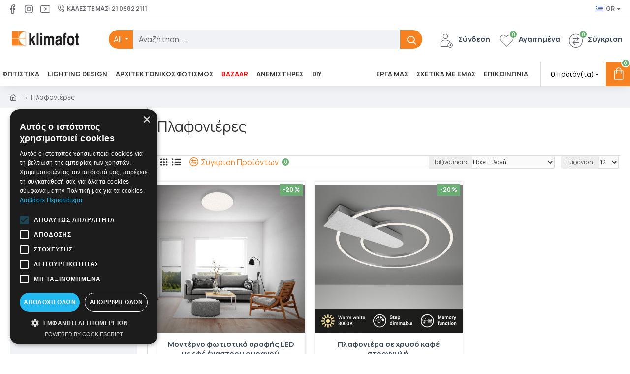

--- FILE ---
content_type: application/javascript
request_url: https://klimafot.com/catalog/controller/extension/analytics/gae.js?v=45643a14
body_size: 327
content:
$(document).ready(function() {
//Google Analytics Expert Events
	$("button").on("click", function(){
		if ($(this).attr("onclick")) {
			var type = $(this).attr("onclick").split('(')[0];
			 
			if (type.match(/^(cart.add|wishlist.add|compare.add)$/)) {
				var action = ({
					"cart.add"  : "Add To Cart",
					"wishlist.add" : "Add To Wishlist",
					"compare.add" : "Add To Compare"
				})[type];
			} else {
				var action = null;
			}
		} else {
			var action = ($(this).attr("id") == 'button-cart') ? $(this).text() : null;
		}	
			
		var module = $(this).parent().siblings('.caption').find('h4').text();
		var product = $(this).parents("#content").find('h1').text();

		var label = module ? module : (product ? product : '');
		var route = getURLVar('route').split('/')[1];
		var page = route.charAt(0).toUpperCase() + route.slice(1).toLowerCase();
		var category = module ? route == 'product' ? 'Related ' + page : page : page;
		
		if (category && action && label) {
			ga('send', 'event', category, action, label);
		}
		
	});
	
//Google Analytics Expert Checkout Funnel	
	$(document).delegate('[id^=button-]', 'click', function() {
		var route = $(this).attr("id");
		var step = route.substring(route.indexOf('-') + 1)
		if (step.match(/^(login|account)$/)) {
			var step = 'checkout-options';
		} else if (step.match(/^(register|guest)$/)) {
			var step = 'payment-address';
		} else if (step.match(/^(register|guest-shipping)$/)) {
			var step = 'shipping-address';
		}		

		if (step.match(/^(checkout-options|payment-address|shipping-address|shipping-method|payment-method|confirm)$/)) {
			ga('send', 'pageview', '/gae/' + step);
		}
	});
});